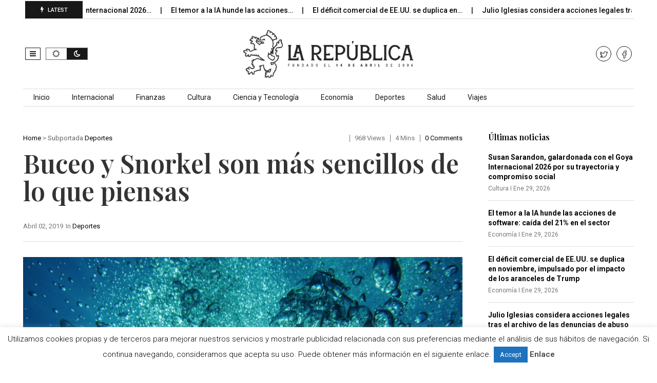

--- FILE ---
content_type: text/html; charset=UTF-8
request_url: https://larepublica.es/2019/04/02/buceo-snorkel-mas-sencillos-lo-piensas/
body_size: 19822
content:
<!DOCTYPE html>
<!--[if IE 7]>
<html class="ie ie7" lang="es">
<![endif]-->
<!--[if IE 8]>
<html class="ie ie8" lang="es">
<![endif]-->
<!--[if !(IE 7) | !(IE 8)  ]><!-->
<html lang="es">
<!--<![endif]-->
<head>
<meta charset="UTF-8">
<meta name="viewport" content="width=device-width, initial-scale=1, shrink-to-fit=no">
<link rel="profile" href="https://gmpg.org/xfn/11">
<link rel="pingback" href="https://larepublica.es/xmlrpc.php" />
<!--[if lt IE 9]>
<script src="<img src="https://larepublica.es/wp-content/themes/javapaper">/js/html5.js" ></script>
<![endif]-->
<meta name='robots' content='index, follow, max-image-preview:large, max-snippet:-1, max-video-preview:-1' />
	<style>img:is([sizes="auto" i], [sizes^="auto," i]) { contain-intrinsic-size: 3000px 1500px }</style>
	
	<!-- This site is optimized with the Yoast SEO plugin v24.1 - https://yoast.com/wordpress/plugins/seo/ -->
	<title>Buceo y Snorkel son más sencillos de lo que piensas</title>
	<link rel="canonical" href="https://larepublica.es/2019/04/02/buceo-snorkel-mas-sencillos-lo-piensas/" />
	<meta property="og:locale" content="es_ES" />
	<meta property="og:type" content="article" />
	<meta property="og:title" content="Buceo y Snorkel son más sencillos de lo que piensas" />
	<meta property="og:description" content="Muchos somos los amantes del mar, el cual nos propicia grandes beneficios como es la relajación. Pues bien, hablar del mar no solo es hablar de los baños veraniegos o las tardes de paseo a sus orillas, en él también se pueden realizar multitud de actividades, las cuales resultan especialmente interesantes sobre todo para los [&hellip;]" />
	<meta property="og:url" content="https://larepublica.es/2019/04/02/buceo-snorkel-mas-sencillos-lo-piensas/" />
	<meta property="og:site_name" content="LaRepublica.es" />
	<meta property="article:publisher" content="https://www.facebook.com/larepublicadiario/" />
	<meta property="article:published_time" content="2019-04-02T09:14:43+00:00" />
	<meta property="article:modified_time" content="2024-12-05T10:03:58+00:00" />
	<meta property="og:image" content="https://larepublica.es/wp-content/uploads/2019/04/buceo-1024x766.png" />
	<meta property="og:image:width" content="1024" />
	<meta property="og:image:height" content="766" />
	<meta property="og:image:type" content="image/png" />
	<meta name="author" content="Aitor Pubill Riera" />
	<meta name="twitter:card" content="summary_large_image" />
	<meta name="twitter:creator" content="@larepublica_es" />
	<meta name="twitter:site" content="@larepublica_es" />
	<meta name="twitter:label1" content="Escrito por" />
	<meta name="twitter:data1" content="Aitor Pubill Riera" />
	<meta name="twitter:label2" content="Tiempo de lectura" />
	<meta name="twitter:data2" content="3 minutos" />
	<script type="application/ld+json" class="yoast-schema-graph">{"@context":"https://schema.org","@graph":[{"@type":"WebPage","@id":"https://larepublica.es/2019/04/02/buceo-snorkel-mas-sencillos-lo-piensas/","url":"https://larepublica.es/2019/04/02/buceo-snorkel-mas-sencillos-lo-piensas/","name":"Buceo y Snorkel son más sencillos de lo que piensas","isPartOf":{"@id":"https://larepublica.es/#website"},"primaryImageOfPage":{"@id":"https://larepublica.es/2019/04/02/buceo-snorkel-mas-sencillos-lo-piensas/#primaryimage"},"image":{"@id":"https://larepublica.es/2019/04/02/buceo-snorkel-mas-sencillos-lo-piensas/#primaryimage"},"thumbnailUrl":"https://larepublica.es/wp-content/uploads/2019/04/buceo.png","datePublished":"2019-04-02T09:14:43+00:00","dateModified":"2024-12-05T10:03:58+00:00","author":{"@id":"https://larepublica.es/#/schema/person/e63d14fae5b8ee5e696d863011cb68f8"},"breadcrumb":{"@id":"https://larepublica.es/2019/04/02/buceo-snorkel-mas-sencillos-lo-piensas/#breadcrumb"},"inLanguage":"es","potentialAction":[{"@type":"ReadAction","target":["https://larepublica.es/2019/04/02/buceo-snorkel-mas-sencillos-lo-piensas/"]}]},{"@type":"ImageObject","inLanguage":"es","@id":"https://larepublica.es/2019/04/02/buceo-snorkel-mas-sencillos-lo-piensas/#primaryimage","url":"https://larepublica.es/wp-content/uploads/2019/04/buceo.png","contentUrl":"https://larepublica.es/wp-content/uploads/2019/04/buceo.png","width":1198,"height":896},{"@type":"BreadcrumbList","@id":"https://larepublica.es/2019/04/02/buceo-snorkel-mas-sencillos-lo-piensas/#breadcrumb","itemListElement":[{"@type":"ListItem","position":1,"name":"Portada","item":"https://larepublica.es/"},{"@type":"ListItem","position":2,"name":"Buceo y Snorkel son más sencillos de lo que piensas"}]},{"@type":"WebSite","@id":"https://larepublica.es/#website","url":"https://larepublica.es/","name":"LaRepublica.es","description":"Diario Obrero y Republicano","potentialAction":[{"@type":"SearchAction","target":{"@type":"EntryPoint","urlTemplate":"https://larepublica.es/?s={search_term_string}"},"query-input":{"@type":"PropertyValueSpecification","valueRequired":true,"valueName":"search_term_string"}}],"inLanguage":"es"},{"@type":"Person","@id":"https://larepublica.es/#/schema/person/e63d14fae5b8ee5e696d863011cb68f8","name":"Aitor Pubill Riera","image":{"@type":"ImageObject","inLanguage":"es","@id":"https://larepublica.es/#/schema/person/image/","url":"https://secure.gravatar.com/avatar/fe317e8e4ed65561b1bd504f192e579e?s=96&d=mm&r=g","contentUrl":"https://secure.gravatar.com/avatar/fe317e8e4ed65561b1bd504f192e579e?s=96&d=mm&r=g","caption":"Aitor Pubill Riera"},"description":"Periodista vasco cuyas historias han abordado todo lo relacionado con el mundo del marketing y las nuevas tecnologías.","url":"https://larepublica.es/profile/aitor-pubill-riera/"}]}</script>
	<!-- / Yoast SEO plugin. -->


<link rel='dns-prefetch' href='//www.googletagmanager.com' />
<link rel='dns-prefetch' href='//fonts.googleapis.com' />
<link rel='preconnect' href='https://fonts.gstatic.com' crossorigin />
<link rel="alternate" type="application/rss+xml" title="LaRepublica.es &raquo; Feed" href="https://larepublica.es/feed/" />
<script >
/* <![CDATA[ */
window._wpemojiSettings = {"baseUrl":"https:\/\/s.w.org\/images\/core\/emoji\/15.0.3\/72x72\/","ext":".png","svgUrl":"https:\/\/s.w.org\/images\/core\/emoji\/15.0.3\/svg\/","svgExt":".svg","source":{"concatemoji":"https:\/\/larepublica.es\/wp-includes\/js\/wp-emoji-release.min.js?ver=6.7.4"}};
/*! This file is auto-generated */
!function(i,n){var o,s,e;function c(e){try{var t={supportTests:e,timestamp:(new Date).valueOf()};sessionStorage.setItem(o,JSON.stringify(t))}catch(e){}}function p(e,t,n){e.clearRect(0,0,e.canvas.width,e.canvas.height),e.fillText(t,0,0);var t=new Uint32Array(e.getImageData(0,0,e.canvas.width,e.canvas.height).data),r=(e.clearRect(0,0,e.canvas.width,e.canvas.height),e.fillText(n,0,0),new Uint32Array(e.getImageData(0,0,e.canvas.width,e.canvas.height).data));return t.every(function(e,t){return e===r[t]})}function u(e,t,n){switch(t){case"flag":return n(e,"\ud83c\udff3\ufe0f\u200d\u26a7\ufe0f","\ud83c\udff3\ufe0f\u200b\u26a7\ufe0f")?!1:!n(e,"\ud83c\uddfa\ud83c\uddf3","\ud83c\uddfa\u200b\ud83c\uddf3")&&!n(e,"\ud83c\udff4\udb40\udc67\udb40\udc62\udb40\udc65\udb40\udc6e\udb40\udc67\udb40\udc7f","\ud83c\udff4\u200b\udb40\udc67\u200b\udb40\udc62\u200b\udb40\udc65\u200b\udb40\udc6e\u200b\udb40\udc67\u200b\udb40\udc7f");case"emoji":return!n(e,"\ud83d\udc26\u200d\u2b1b","\ud83d\udc26\u200b\u2b1b")}return!1}function f(e,t,n){var r="undefined"!=typeof WorkerGlobalScope&&self instanceof WorkerGlobalScope?new OffscreenCanvas(300,150):i.createElement("canvas"),a=r.getContext("2d",{willReadFrequently:!0}),o=(a.textBaseline="top",a.font="600 32px Arial",{});return e.forEach(function(e){o[e]=t(a,e,n)}),o}function t(e){var t=i.createElement("script");t.src=e,t.defer=!0,i.head.appendChild(t)}"undefined"!=typeof Promise&&(o="wpEmojiSettingsSupports",s=["flag","emoji"],n.supports={everything:!0,everythingExceptFlag:!0},e=new Promise(function(e){i.addEventListener("DOMContentLoaded",e,{once:!0})}),new Promise(function(t){var n=function(){try{var e=JSON.parse(sessionStorage.getItem(o));if("object"==typeof e&&"number"==typeof e.timestamp&&(new Date).valueOf()<e.timestamp+604800&&"object"==typeof e.supportTests)return e.supportTests}catch(e){}return null}();if(!n){if("undefined"!=typeof Worker&&"undefined"!=typeof OffscreenCanvas&&"undefined"!=typeof URL&&URL.createObjectURL&&"undefined"!=typeof Blob)try{var e="postMessage("+f.toString()+"("+[JSON.stringify(s),u.toString(),p.toString()].join(",")+"));",r=new Blob([e],{type:"text/javascript"}),a=new Worker(URL.createObjectURL(r),{name:"wpTestEmojiSupports"});return void(a.onmessage=function(e){c(n=e.data),a.terminate(),t(n)})}catch(e){}c(n=f(s,u,p))}t(n)}).then(function(e){for(var t in e)n.supports[t]=e[t],n.supports.everything=n.supports.everything&&n.supports[t],"flag"!==t&&(n.supports.everythingExceptFlag=n.supports.everythingExceptFlag&&n.supports[t]);n.supports.everythingExceptFlag=n.supports.everythingExceptFlag&&!n.supports.flag,n.DOMReady=!1,n.readyCallback=function(){n.DOMReady=!0}}).then(function(){return e}).then(function(){var e;n.supports.everything||(n.readyCallback(),(e=n.source||{}).concatemoji?t(e.concatemoji):e.wpemoji&&e.twemoji&&(t(e.twemoji),t(e.wpemoji)))}))}((window,document),window._wpemojiSettings);
/* ]]> */
</script>
<style id='wp-emoji-styles-inline-css' type='text/css'>

	img.wp-smiley, img.emoji {
		display: inline !important;
		border: none !important;
		box-shadow: none !important;
		height: 1em !important;
		width: 1em !important;
		margin: 0 0.07em !important;
		vertical-align: -0.1em !important;
		background: none !important;
		padding: 0 !important;
	}
</style>
<link rel='stylesheet' id='wp-block-library-css' href='https://larepublica.es/wp-includes/css/dist/block-library/style.min.css?ver=6.7.4' type='text/css' media='all' />
<style id='wp-block-library-theme-inline-css' type='text/css'>
.wp-block-audio :where(figcaption){color:#555;font-size:13px;text-align:center}.is-dark-theme .wp-block-audio :where(figcaption){color:#ffffffa6}.wp-block-audio{margin:0 0 1em}.wp-block-code{border:1px solid #ccc;border-radius:4px;font-family:Menlo,Consolas,monaco,monospace;padding:.8em 1em}.wp-block-embed :where(figcaption){color:#555;font-size:13px;text-align:center}.is-dark-theme .wp-block-embed :where(figcaption){color:#ffffffa6}.wp-block-embed{margin:0 0 1em}.blocks-gallery-caption{color:#555;font-size:13px;text-align:center}.is-dark-theme .blocks-gallery-caption{color:#ffffffa6}:root :where(.wp-block-image figcaption){color:#555;font-size:13px;text-align:center}.is-dark-theme :root :where(.wp-block-image figcaption){color:#ffffffa6}.wp-block-image{margin:0 0 1em}.wp-block-pullquote{border-bottom:4px solid;border-top:4px solid;color:currentColor;margin-bottom:1.75em}.wp-block-pullquote cite,.wp-block-pullquote footer,.wp-block-pullquote__citation{color:currentColor;font-size:.8125em;font-style:normal;text-transform:uppercase}.wp-block-quote{border-left:.25em solid;margin:0 0 1.75em;padding-left:1em}.wp-block-quote cite,.wp-block-quote footer{color:currentColor;font-size:.8125em;font-style:normal;position:relative}.wp-block-quote:where(.has-text-align-right){border-left:none;border-right:.25em solid;padding-left:0;padding-right:1em}.wp-block-quote:where(.has-text-align-center){border:none;padding-left:0}.wp-block-quote.is-large,.wp-block-quote.is-style-large,.wp-block-quote:where(.is-style-plain){border:none}.wp-block-search .wp-block-search__label{font-weight:700}.wp-block-search__button{border:1px solid #ccc;padding:.375em .625em}:where(.wp-block-group.has-background){padding:1.25em 2.375em}.wp-block-separator.has-css-opacity{opacity:.4}.wp-block-separator{border:none;border-bottom:2px solid;margin-left:auto;margin-right:auto}.wp-block-separator.has-alpha-channel-opacity{opacity:1}.wp-block-separator:not(.is-style-wide):not(.is-style-dots){width:100px}.wp-block-separator.has-background:not(.is-style-dots){border-bottom:none;height:1px}.wp-block-separator.has-background:not(.is-style-wide):not(.is-style-dots){height:2px}.wp-block-table{margin:0 0 1em}.wp-block-table td,.wp-block-table th{word-break:normal}.wp-block-table :where(figcaption){color:#555;font-size:13px;text-align:center}.is-dark-theme .wp-block-table :where(figcaption){color:#ffffffa6}.wp-block-video :where(figcaption){color:#555;font-size:13px;text-align:center}.is-dark-theme .wp-block-video :where(figcaption){color:#ffffffa6}.wp-block-video{margin:0 0 1em}:root :where(.wp-block-template-part.has-background){margin-bottom:0;margin-top:0;padding:1.25em 2.375em}
</style>
<style id='classic-theme-styles-inline-css' type='text/css'>
/*! This file is auto-generated */
.wp-block-button__link{color:#fff;background-color:#32373c;border-radius:9999px;box-shadow:none;text-decoration:none;padding:calc(.667em + 2px) calc(1.333em + 2px);font-size:1.125em}.wp-block-file__button{background:#32373c;color:#fff;text-decoration:none}
</style>
<style id='global-styles-inline-css' type='text/css'>
:root{--wp--preset--aspect-ratio--square: 1;--wp--preset--aspect-ratio--4-3: 4/3;--wp--preset--aspect-ratio--3-4: 3/4;--wp--preset--aspect-ratio--3-2: 3/2;--wp--preset--aspect-ratio--2-3: 2/3;--wp--preset--aspect-ratio--16-9: 16/9;--wp--preset--aspect-ratio--9-16: 9/16;--wp--preset--color--black: #000000;--wp--preset--color--cyan-bluish-gray: #abb8c3;--wp--preset--color--white: #ffffff;--wp--preset--color--pale-pink: #f78da7;--wp--preset--color--vivid-red: #cf2e2e;--wp--preset--color--luminous-vivid-orange: #ff6900;--wp--preset--color--luminous-vivid-amber: #fcb900;--wp--preset--color--light-green-cyan: #7bdcb5;--wp--preset--color--vivid-green-cyan: #00d084;--wp--preset--color--pale-cyan-blue: #8ed1fc;--wp--preset--color--vivid-cyan-blue: #0693e3;--wp--preset--color--vivid-purple: #9b51e0;--wp--preset--gradient--vivid-cyan-blue-to-vivid-purple: linear-gradient(135deg,rgba(6,147,227,1) 0%,rgb(155,81,224) 100%);--wp--preset--gradient--light-green-cyan-to-vivid-green-cyan: linear-gradient(135deg,rgb(122,220,180) 0%,rgb(0,208,130) 100%);--wp--preset--gradient--luminous-vivid-amber-to-luminous-vivid-orange: linear-gradient(135deg,rgba(252,185,0,1) 0%,rgba(255,105,0,1) 100%);--wp--preset--gradient--luminous-vivid-orange-to-vivid-red: linear-gradient(135deg,rgba(255,105,0,1) 0%,rgb(207,46,46) 100%);--wp--preset--gradient--very-light-gray-to-cyan-bluish-gray: linear-gradient(135deg,rgb(238,238,238) 0%,rgb(169,184,195) 100%);--wp--preset--gradient--cool-to-warm-spectrum: linear-gradient(135deg,rgb(74,234,220) 0%,rgb(151,120,209) 20%,rgb(207,42,186) 40%,rgb(238,44,130) 60%,rgb(251,105,98) 80%,rgb(254,248,76) 100%);--wp--preset--gradient--blush-light-purple: linear-gradient(135deg,rgb(255,206,236) 0%,rgb(152,150,240) 100%);--wp--preset--gradient--blush-bordeaux: linear-gradient(135deg,rgb(254,205,165) 0%,rgb(254,45,45) 50%,rgb(107,0,62) 100%);--wp--preset--gradient--luminous-dusk: linear-gradient(135deg,rgb(255,203,112) 0%,rgb(199,81,192) 50%,rgb(65,88,208) 100%);--wp--preset--gradient--pale-ocean: linear-gradient(135deg,rgb(255,245,203) 0%,rgb(182,227,212) 50%,rgb(51,167,181) 100%);--wp--preset--gradient--electric-grass: linear-gradient(135deg,rgb(202,248,128) 0%,rgb(113,206,126) 100%);--wp--preset--gradient--midnight: linear-gradient(135deg,rgb(2,3,129) 0%,rgb(40,116,252) 100%);--wp--preset--font-size--small: 13px;--wp--preset--font-size--medium: 20px;--wp--preset--font-size--large: 36px;--wp--preset--font-size--x-large: 42px;--wp--preset--spacing--20: 0.44rem;--wp--preset--spacing--30: 0.67rem;--wp--preset--spacing--40: 1rem;--wp--preset--spacing--50: 1.5rem;--wp--preset--spacing--60: 2.25rem;--wp--preset--spacing--70: 3.38rem;--wp--preset--spacing--80: 5.06rem;--wp--preset--shadow--natural: 6px 6px 9px rgba(0, 0, 0, 0.2);--wp--preset--shadow--deep: 12px 12px 50px rgba(0, 0, 0, 0.4);--wp--preset--shadow--sharp: 6px 6px 0px rgba(0, 0, 0, 0.2);--wp--preset--shadow--outlined: 6px 6px 0px -3px rgba(255, 255, 255, 1), 6px 6px rgba(0, 0, 0, 1);--wp--preset--shadow--crisp: 6px 6px 0px rgba(0, 0, 0, 1);}:where(.is-layout-flex){gap: 0.5em;}:where(.is-layout-grid){gap: 0.5em;}body .is-layout-flex{display: flex;}.is-layout-flex{flex-wrap: wrap;align-items: center;}.is-layout-flex > :is(*, div){margin: 0;}body .is-layout-grid{display: grid;}.is-layout-grid > :is(*, div){margin: 0;}:where(.wp-block-columns.is-layout-flex){gap: 2em;}:where(.wp-block-columns.is-layout-grid){gap: 2em;}:where(.wp-block-post-template.is-layout-flex){gap: 1.25em;}:where(.wp-block-post-template.is-layout-grid){gap: 1.25em;}.has-black-color{color: var(--wp--preset--color--black) !important;}.has-cyan-bluish-gray-color{color: var(--wp--preset--color--cyan-bluish-gray) !important;}.has-white-color{color: var(--wp--preset--color--white) !important;}.has-pale-pink-color{color: var(--wp--preset--color--pale-pink) !important;}.has-vivid-red-color{color: var(--wp--preset--color--vivid-red) !important;}.has-luminous-vivid-orange-color{color: var(--wp--preset--color--luminous-vivid-orange) !important;}.has-luminous-vivid-amber-color{color: var(--wp--preset--color--luminous-vivid-amber) !important;}.has-light-green-cyan-color{color: var(--wp--preset--color--light-green-cyan) !important;}.has-vivid-green-cyan-color{color: var(--wp--preset--color--vivid-green-cyan) !important;}.has-pale-cyan-blue-color{color: var(--wp--preset--color--pale-cyan-blue) !important;}.has-vivid-cyan-blue-color{color: var(--wp--preset--color--vivid-cyan-blue) !important;}.has-vivid-purple-color{color: var(--wp--preset--color--vivid-purple) !important;}.has-black-background-color{background-color: var(--wp--preset--color--black) !important;}.has-cyan-bluish-gray-background-color{background-color: var(--wp--preset--color--cyan-bluish-gray) !important;}.has-white-background-color{background-color: var(--wp--preset--color--white) !important;}.has-pale-pink-background-color{background-color: var(--wp--preset--color--pale-pink) !important;}.has-vivid-red-background-color{background-color: var(--wp--preset--color--vivid-red) !important;}.has-luminous-vivid-orange-background-color{background-color: var(--wp--preset--color--luminous-vivid-orange) !important;}.has-luminous-vivid-amber-background-color{background-color: var(--wp--preset--color--luminous-vivid-amber) !important;}.has-light-green-cyan-background-color{background-color: var(--wp--preset--color--light-green-cyan) !important;}.has-vivid-green-cyan-background-color{background-color: var(--wp--preset--color--vivid-green-cyan) !important;}.has-pale-cyan-blue-background-color{background-color: var(--wp--preset--color--pale-cyan-blue) !important;}.has-vivid-cyan-blue-background-color{background-color: var(--wp--preset--color--vivid-cyan-blue) !important;}.has-vivid-purple-background-color{background-color: var(--wp--preset--color--vivid-purple) !important;}.has-black-border-color{border-color: var(--wp--preset--color--black) !important;}.has-cyan-bluish-gray-border-color{border-color: var(--wp--preset--color--cyan-bluish-gray) !important;}.has-white-border-color{border-color: var(--wp--preset--color--white) !important;}.has-pale-pink-border-color{border-color: var(--wp--preset--color--pale-pink) !important;}.has-vivid-red-border-color{border-color: var(--wp--preset--color--vivid-red) !important;}.has-luminous-vivid-orange-border-color{border-color: var(--wp--preset--color--luminous-vivid-orange) !important;}.has-luminous-vivid-amber-border-color{border-color: var(--wp--preset--color--luminous-vivid-amber) !important;}.has-light-green-cyan-border-color{border-color: var(--wp--preset--color--light-green-cyan) !important;}.has-vivid-green-cyan-border-color{border-color: var(--wp--preset--color--vivid-green-cyan) !important;}.has-pale-cyan-blue-border-color{border-color: var(--wp--preset--color--pale-cyan-blue) !important;}.has-vivid-cyan-blue-border-color{border-color: var(--wp--preset--color--vivid-cyan-blue) !important;}.has-vivid-purple-border-color{border-color: var(--wp--preset--color--vivid-purple) !important;}.has-vivid-cyan-blue-to-vivid-purple-gradient-background{background: var(--wp--preset--gradient--vivid-cyan-blue-to-vivid-purple) !important;}.has-light-green-cyan-to-vivid-green-cyan-gradient-background{background: var(--wp--preset--gradient--light-green-cyan-to-vivid-green-cyan) !important;}.has-luminous-vivid-amber-to-luminous-vivid-orange-gradient-background{background: var(--wp--preset--gradient--luminous-vivid-amber-to-luminous-vivid-orange) !important;}.has-luminous-vivid-orange-to-vivid-red-gradient-background{background: var(--wp--preset--gradient--luminous-vivid-orange-to-vivid-red) !important;}.has-very-light-gray-to-cyan-bluish-gray-gradient-background{background: var(--wp--preset--gradient--very-light-gray-to-cyan-bluish-gray) !important;}.has-cool-to-warm-spectrum-gradient-background{background: var(--wp--preset--gradient--cool-to-warm-spectrum) !important;}.has-blush-light-purple-gradient-background{background: var(--wp--preset--gradient--blush-light-purple) !important;}.has-blush-bordeaux-gradient-background{background: var(--wp--preset--gradient--blush-bordeaux) !important;}.has-luminous-dusk-gradient-background{background: var(--wp--preset--gradient--luminous-dusk) !important;}.has-pale-ocean-gradient-background{background: var(--wp--preset--gradient--pale-ocean) !important;}.has-electric-grass-gradient-background{background: var(--wp--preset--gradient--electric-grass) !important;}.has-midnight-gradient-background{background: var(--wp--preset--gradient--midnight) !important;}.has-small-font-size{font-size: var(--wp--preset--font-size--small) !important;}.has-medium-font-size{font-size: var(--wp--preset--font-size--medium) !important;}.has-large-font-size{font-size: var(--wp--preset--font-size--large) !important;}.has-x-large-font-size{font-size: var(--wp--preset--font-size--x-large) !important;}
:where(.wp-block-post-template.is-layout-flex){gap: 1.25em;}:where(.wp-block-post-template.is-layout-grid){gap: 1.25em;}
:where(.wp-block-columns.is-layout-flex){gap: 2em;}:where(.wp-block-columns.is-layout-grid){gap: 2em;}
:root :where(.wp-block-pullquote){font-size: 1.5em;line-height: 1.6;}
</style>
<link rel='stylesheet' id='cookie-law-info-css' href='https://larepublica.es/wp-content/plugins/cookie-law-info/legacy/public/css/cookie-law-info-public.css?ver=3.2.8' type='text/css' media='all' />
<link rel='stylesheet' id='cookie-law-info-gdpr-css' href='https://larepublica.es/wp-content/plugins/cookie-law-info/legacy/public/css/cookie-law-info-gdpr.css?ver=3.2.8' type='text/css' media='all' />
<link rel='stylesheet' id='dashicons-css' href='https://larepublica.es/wp-includes/css/dashicons.min.css?ver=6.7.4' type='text/css' media='all' />
<link rel='stylesheet' id='post-views-counter-frontend-css' href='https://larepublica.es/wp-content/plugins/post-views-counter/css/frontend.min.css?ver=1.4.8' type='text/css' media='all' />
<link rel='stylesheet' id='weather-atlas-public-css' href='https://larepublica.es/wp-content/plugins/weather-atlas/public/css/weather-atlas-public.min.css?ver=3.0.2' type='text/css' media='all' />
<link rel='stylesheet' id='weather-icons-css' href='https://larepublica.es/wp-content/plugins/weather-atlas/public/font/weather-icons/weather-icons.min.css?ver=3.0.2' type='text/css' media='all' />
<link rel='stylesheet' id='wpb-google-fonts-css' href='//fonts.googleapis.com/css?family=Open+Sans&#038;ver=6.7.4' type='text/css' media='all' />
<link rel='stylesheet' id='wp-automatic-css' href='https://larepublica.es/wp-content/plugins/wp-automatic-plugin-for-wordpress/css/admin-dashboard.css?ver=1.0.0' type='text/css' media='all' />
<link rel='stylesheet' id='wp-automatic-gallery-css' href='https://larepublica.es/wp-content/plugins/wp-automatic-plugin-for-wordpress/css/wp-automatic.css?ver=1.0.0' type='text/css' media='all' />
<link rel='stylesheet' id='font-awesome-css' href='https://larepublica.es/wp-content/plugins/elementor/assets/lib/font-awesome/css/font-awesome.min.css?ver=4.7.0' type='text/css' media='all' />
<link rel='stylesheet' id='javapaper-custom-style-css' href='https://larepublica.es/wp-content/themes/javapaper/css/bootstrap.min.css?ver=6.7.4' type='text/css' media='all' />
<link rel='stylesheet' id='javapaper-style-css' href='https://larepublica.es/wp-content/themes/javapaper/style.css?ver=1.7.8' type='text/css' media='all' />
<link rel='stylesheet' id='additional-style-css' href='https://larepublica.es/wp-content/themes/javapaper/additional.css?ver=6.7.4' type='text/css' media='all' />
<link rel='stylesheet' id='javapaper_studio-fonts-css' href='//fonts.googleapis.com/css?family=Playfair+Display%7CRoboto%3A400%2C500%2C600%2C700%2C700italic%2C700%26subset%3Dlatin%2Clatin-ext&#038;ver=1.0.0' type='text/css' media='all' />
<link rel='stylesheet' id='mm_icomoon-css' href='https://larepublica.es/wp-content/plugins/mega_main_menu/framework/src/css/icomoon.css?ver=2.2.1' type='text/css' media='all' />
<link rel='stylesheet' id='mmm_mega_main_menu-css' href='https://larepublica.es/wp-content/plugins/mega_main_menu/src/css/cache.skin.css?ver=6.7.4' type='text/css' media='all' />
<link rel="preload" as="style" href="https://fonts.googleapis.com/css?family=Playfair%20Display:600,400,500&#038;display=swap&#038;ver=1733744325" /><link rel="stylesheet" href="https://fonts.googleapis.com/css?family=Playfair%20Display:600,400,500&#038;display=swap&#038;ver=1733744325" media="print" onload="this.media='all'"><noscript><link rel="stylesheet" href="https://fonts.googleapis.com/css?family=Playfair%20Display:600,400,500&#038;display=swap&#038;ver=1733744325" /></noscript><link rel='stylesheet' id='style-css' href='https://larepublica.es/wp-content/plugins/javapaper-widget/style.css' type='text/css' media='all' />
<script  src="https://larepublica.es/wp-includes/js/jquery/jquery.min.js?ver=3.7.1" id="jquery-core-js"></script>
<script  src="https://larepublica.es/wp-includes/js/jquery/jquery-migrate.min.js?ver=3.4.1" id="jquery-migrate-js"></script>
<script  id="cookie-law-info-js-extra">
/* <![CDATA[ */
var Cli_Data = {"nn_cookie_ids":[],"cookielist":[],"non_necessary_cookies":[],"ccpaEnabled":"","ccpaRegionBased":"","ccpaBarEnabled":"","strictlyEnabled":["necessary","obligatoire"],"ccpaType":"gdpr","js_blocking":"","custom_integration":"","triggerDomRefresh":"","secure_cookies":""};
var cli_cookiebar_settings = {"animate_speed_hide":"500","animate_speed_show":"500","background":"#fff","border":"#444","border_on":"","button_1_button_colour":"#1e73be","button_1_button_hover":"#185c98","button_1_link_colour":"#fff","button_1_as_button":"1","button_1_new_win":"","button_2_button_colour":"#333","button_2_button_hover":"#292929","button_2_link_colour":"#444","button_2_as_button":"","button_2_hidebar":"","button_3_button_colour":"#000","button_3_button_hover":"#000000","button_3_link_colour":"#fff","button_3_as_button":"1","button_3_new_win":"","button_4_button_colour":"#000","button_4_button_hover":"#000000","button_4_link_colour":"#62a329","button_4_as_button":"","button_7_button_colour":"#61a229","button_7_button_hover":"#4e8221","button_7_link_colour":"#fff","button_7_as_button":"1","button_7_new_win":"","font_family":"inherit","header_fix":"","notify_animate_hide":"","notify_animate_show":"","notify_div_id":"#cookie-law-info-bar","notify_position_horizontal":"left","notify_position_vertical":"bottom","scroll_close":"1","scroll_close_reload":"","accept_close_reload":"","reject_close_reload":"","showagain_tab":"","showagain_background":"#fff","showagain_border":"#000","showagain_div_id":"#cookie-law-info-again","showagain_x_position":"100px","text":"#000","show_once_yn":"1","show_once":"10000","logging_on":"","as_popup":"","popup_overlay":"1","bar_heading_text":"","cookie_bar_as":"banner","popup_showagain_position":"bottom-right","widget_position":"left"};
var log_object = {"ajax_url":"https:\/\/larepublica.es\/wp-admin\/admin-ajax.php"};
/* ]]> */
</script>
<script  src="https://larepublica.es/wp-content/plugins/cookie-law-info/legacy/public/js/cookie-law-info-public.js?ver=3.2.8" id="cookie-law-info-js"></script>
<script  src="https://larepublica.es/wp-content/plugins/wp-automatic-plugin-for-wordpress/js/custom-front.js?ver=1.0" id="wp-automatic-js"></script>

<!-- Fragmento de código de la etiqueta de Google (gtag.js) añadida por Site Kit -->
<!-- Fragmento de código de Google Analytics añadido por Site Kit -->
<script  src="https://www.googletagmanager.com/gtag/js?id=GT-WP5DVK2Q" id="google_gtagjs-js" async></script>
<script  id="google_gtagjs-js-after">
/* <![CDATA[ */
window.dataLayer = window.dataLayer || [];function gtag(){dataLayer.push(arguments);}
gtag("set","linker",{"domains":["larepublica.es"]});
gtag("js", new Date());
gtag("set", "developer_id.dZTNiMT", true);
gtag("config", "GT-WP5DVK2Q", {"googlesitekit_post_type":"post"});
 window._googlesitekit = window._googlesitekit || {}; window._googlesitekit.throttledEvents = []; window._googlesitekit.gtagEvent = (name, data) => { var key = JSON.stringify( { name, data } ); if ( !! window._googlesitekit.throttledEvents[ key ] ) { return; } window._googlesitekit.throttledEvents[ key ] = true; setTimeout( () => { delete window._googlesitekit.throttledEvents[ key ]; }, 5 ); gtag( "event", name, { ...data, event_source: "site-kit" } ); }; 
/* ]]> */
</script>
<link rel="https://api.w.org/" href="https://larepublica.es/wp-json/" /><link rel="alternate" title="JSON" type="application/json" href="https://larepublica.es/wp-json/wp/v2/posts/16321" /><link rel="EditURI" type="application/rsd+xml" title="RSD" href="https://larepublica.es/xmlrpc.php?rsd" />
<meta name="generator" content="WordPress 6.7.4" />
<link rel='shortlink' href='https://larepublica.es/?p=16321' />
<link rel="alternate" title="oEmbed (JSON)" type="application/json+oembed" href="https://larepublica.es/wp-json/oembed/1.0/embed?url=https%3A%2F%2Flarepublica.es%2F2019%2F04%2F02%2Fbuceo-snorkel-mas-sencillos-lo-piensas%2F" />
<link rel="alternate" title="oEmbed (XML)" type="text/xml+oembed" href="https://larepublica.es/wp-json/oembed/1.0/embed?url=https%3A%2F%2Flarepublica.es%2F2019%2F04%2F02%2Fbuceo-snorkel-mas-sencillos-lo-piensas%2F&#038;format=xml" />
<meta name="generator" content="Redux 4.5.4" /><meta name="generator" content="Site Kit by Google 1.171.0" /><script async src="https://pagead2.googlesyndication.com/pagead/js/adsbygoogle.js?client=ca-pub-2764746195734743"
     crossorigin="anonymous"></script>
<meta name="generator" content="Elementor 3.25.11; features: additional_custom_breakpoints, e_optimized_control_loading; settings: css_print_method-external, google_font-enabled, font_display-auto">
			<style>
				.e-con.e-parent:nth-of-type(n+4):not(.e-lazyloaded):not(.e-no-lazyload),
				.e-con.e-parent:nth-of-type(n+4):not(.e-lazyloaded):not(.e-no-lazyload) * {
					background-image: none !important;
				}
				@media screen and (max-height: 1024px) {
					.e-con.e-parent:nth-of-type(n+3):not(.e-lazyloaded):not(.e-no-lazyload),
					.e-con.e-parent:nth-of-type(n+3):not(.e-lazyloaded):not(.e-no-lazyload) * {
						background-image: none !important;
					}
				}
				@media screen and (max-height: 640px) {
					.e-con.e-parent:nth-of-type(n+2):not(.e-lazyloaded):not(.e-no-lazyload),
					.e-con.e-parent:nth-of-type(n+2):not(.e-lazyloaded):not(.e-no-lazyload) * {
						background-image: none !important;
					}
				}
			</style>
			<link rel="icon" href="https://larepublica.es/wp-content/uploads/2023/03/cropped-FaviconLArepu-1-32x32.png" sizes="32x32" />
<link rel="icon" href="https://larepublica.es/wp-content/uploads/2023/03/cropped-FaviconLArepu-1-192x192.png" sizes="192x192" />
<link rel="apple-touch-icon" href="https://larepublica.es/wp-content/uploads/2023/03/cropped-FaviconLArepu-1-180x180.png" />
<meta name="msapplication-TileImage" content="https://larepublica.es/wp-content/uploads/2023/03/cropped-FaviconLArepu-1-270x270.png" />
<style id="redux_demo-dynamic-css" title="dynamic-css" class="redux-options-output">.javapaperlogo h1, h1.javapaperlogo{line-height:56px;font-size:48px;}.footer-wrapinside, .footer7-subtitle2{background-color:#2b2b2b;}.footer-wrapinside, .footer7-subwrapper{border-top:1px solid #2b2b2b;border-bottom:1px solid #2b2b2b;}.footer-topinside .widget-title,.footer-topinside aside.widget, .footer h3.widgettitle,.footer-payment2,.footer7-subtitle2,.footer7-subtitle2 h2,
.dark .footer-topinside .widget-title, .dark .footer-topinside aside.widget,.dark .footer h3.widgettitle, .dark .footer-payment2, .dark .footer7-subtitle2, .dark .footer7-subtitle2 h2				
				{color:#cccccc;}.footer-topinside aside.widget a, .footer-widgetinside a:link, .footer-widgetinside a:visited	{color:#ffffff;}.footer-topinside aside.widget a:hover,.footer-widgetinside a:hover{color:#cccccc;}.footer-bottom-wrapper{background-color:#2b2b2b;}.footer-bottom-wrapper, .site-wordpress{color:#ffffff;}.footer-bottom-wrapper .javapaper-nav li a{color:#ffffff;}.footer-bottom-wrapper a:hover{color:#cccccc;}.entry-header .entry-title, .entry-content h1, h1{font-family:"Playfair Display";line-height:54px;font-weight:600;font-style:normal;font-size:50px;}.entry-content h2, h2{font-family:"Playfair Display";line-height:30px;font-weight:400;font-style:normal;font-size:24px;}.entry-content h3, h3{font-family:"Playfair Display";line-height:26px;font-weight:400;font-style:normal;font-size:22px;}.entry-content h4, h4{font-family:"Playfair Display";line-height:24px;font-weight:400;font-style:normal;font-size:20px;}.entry-content h5, h5, h5 a{font-family:"Playfair Display";line-height:24px;font-weight:500;font-style:normal;font-size:16px;}.entry-content h6, h6{font-family:"Playfair Display";line-height:22px;font-weight:500;font-style:normal;font-size:16px;}.widget-title{font-family:"Playfair Display";line-height:20px;font-weight:600;font-style:normal;font-size:16px;}</style></head>
<body data-rsssl=1>
<div class="wrapper-header">
  <header id="masthead" class="site-header" role="banner">
    <div class="header-top show">
      <div class="header-topinside">
        <div class="row align-items-center">
          <div class="col-md-12">
            <div class="simple-marquee-container">
              <div class="marquee-wrapper">
                <div class="marquee-sibling">
                   LATEST                 </div>
              </div>
              <div class="marquee">
                <ul class="marquee-content-items">
                        <!-- START LOOP -->

            <li> <a class="entry-title" href="https://larepublica.es/2026/01/29/susan-sarandon-galardonada-con-el-goya-internacional-2026-por-su-trayectoria-y-compromiso-social/"> Susan Sarandon, galardonada con el Goya Internacional 2026&hellip; </a> </li>
            <li> <a class="entry-title" href="https://larepublica.es/2026/01/29/el-temor-a-la-ia-hunde-las-acciones-de-software-caida-del-21-en-el-sector/"> El temor a la IA hunde las acciones&hellip; </a> </li>
            <li> <a class="entry-title" href="https://larepublica.es/2026/01/29/el-deficit-comercial-de-ee-uu-se-duplica-en-noviembre-impulsado-por-el-impacto-de-los-aranceles-de-trump/"> El déficit comercial de EE.UU. se duplica en&hellip; </a> </li>
            <li> <a class="entry-title" href="https://larepublica.es/2026/01/29/julio-iglesias-considera-acciones-legales-tras-el-archivo-de-las-denuncias-de-abuso-sexual/"> Julio Iglesias considera acciones legales tras el archivo&hellip; </a> </li>
            <li> <a class="entry-title" href="https://larepublica.es/2026/01/29/comcast-presenta-resultados-mixtos-en-el-cuarto-trimestre-con-perdidas-en-banda-ancha-y-crecimiento-en-moviles/"> Comcast presenta resultados mixtos en el cuarto trimestre,&hellip; </a> </li>
                            </ul>
              </div>
            </div>
          </div>
        </div>
      </div>
    </div>
    <div class="header-middle">
      <div class="header-middleinside">
        <div class="header6-top">
          <div class="row align-items-center">
            <div class="col-md-3">
              <!-- open Sidebar1 menu -->
              <a class="btn btn-customized open-menu" href="#" role="button"> </a>
              <div class="switch">
                <input class="switch__input" type="checkbox" id="themeSwitch"/>
                <label aria-hidden="true" class="switch__label" for="themeSwitch"> </label>
                <div aria-hidden="true" class="switch__marker"></div>
              </div>
            </div>
            <div class="col-md-6 mainheader">
              <div class="javapaperlogo">
                                <a href="https://larepublica.es/"> <img alt="LaRepublica.es" src="https://larepublica.es/wp-content/uploads/2023/03/cabecera.png"></a>
                              </div>
            </div>
            <div class="col-md-3">
                                          <div class="sosmed"> <a href="https://www.larepublica.es"> <img src="https://larepublica.es/wp-content/uploads/2022/03/facebook.png" data-toggle="tooltip" data-placement="bottom" title="Facebook" class="tip-bottom" alt="socmed"> </a> </div>
                                          <div class="sosmed"> <a href="https://www.larepublica.es"> <img src="https://larepublica.es/wp-content/uploads/2022/03/twitte.png" data-toggle="tooltip" data-placement="bottom" title="Twitter" class="tip-bottom" alt="socmed"> </a> </div>
                                                                                                </div>
          </div>
        </div>
      </div>
    </div>
    <div class="header-bottom">
      <div class="mainnav-navwrapperboxed">
        <div class="nav-mainwrapper">
          <div class="mainnav-inside">
            <div class="nav-main">
              <nav id="site-navigation" class="javapaper-nav" role="navigation"> <a class="assistive-text" href="#main" title="Skip to content">
                Skip to content                </a>
                <ul id="menu-top" class="nav-menu"><li id="menu-item-85159" class="menu-item menu-item-type-post_type menu-item-object-page menu-item-home menu-item-85159"><a href="https://larepublica.es/">Inicio</a></li>
<li id="menu-item-85101" class="menu-item menu-item-type-post_type menu-item-object-page menu-item-85101"><a href="https://larepublica.es/internacional/">Internacional</a></li>
<li id="menu-item-85158" class="menu-item menu-item-type-post_type menu-item-object-page menu-item-85158"><a href="https://larepublica.es/finanzas/">Finanzas</a></li>
<li id="menu-item-85198" class="menu-item menu-item-type-post_type menu-item-object-page menu-item-85198"><a href="https://larepublica.es/cultura/">Cultura</a></li>
<li id="menu-item-108878" class="menu-item menu-item-type-taxonomy menu-item-object-category menu-item-108878"><a href="https://larepublica.es/subportada/tecnologia/">Ciencia y Tecnología</a></li>
<li id="menu-item-108879" class="menu-item menu-item-type-taxonomy menu-item-object-category menu-item-108879"><a href="https://larepublica.es/subportada/economia/">Economía</a></li>
<li id="menu-item-108880" class="menu-item menu-item-type-taxonomy menu-item-object-category current-post-ancestor current-menu-parent current-post-parent menu-item-108880"><a href="https://larepublica.es/subportada/deportes/">Deportes</a></li>
<li id="menu-item-108881" class="menu-item menu-item-type-taxonomy menu-item-object-category menu-item-108881"><a href="https://larepublica.es/subportada/salud/">Salud</a></li>
<li id="menu-item-108882" class="menu-item menu-item-type-taxonomy menu-item-object-category menu-item-108882"><a href="https://larepublica.es/subportada/viajes/">Viajes</a></li>
</ul>              </nav>
              <!-- #site-navigation -->
            </div>
          </div>
        </div>
      </div>
    </div>
  </header>
  <!-- Sidebar1 -->
  <div class="Sidebar1">
    <!-- close Sidebar1 menu -->
    <div class="dismiss"> </div>
    <div class="logo">
      <div class="javapaperlogo">
                <a href="https://larepublica.es/"> <img alt="LaRepublica.es" src="			  https://larepublica.es/wp-content/uploads/2023/03/cabecera.png			  "> </a>
              </div>
    </div>
    <div class="sidebar1-insidewrapper">
            <div class="widget-area" role="complementary">
        <aside id="block-5" class="widget widget_block widget_search"><form role="search" method="get" action="https://larepublica.es/" class="wp-block-search__button-outside wp-block-search__text-button wp-block-search"    ><label class="wp-block-search__label" for="wp-block-search__input-1" >Buscar</label><div class="wp-block-search__inside-wrapper " ><input class="wp-block-search__input" id="wp-block-search__input-1" placeholder="" value="" type="search" name="s" required /><button aria-label="Buscar" class="wp-block-search__button wp-element-button" type="submit" >Buscar</button></div></form></aside><aside id="block-4" class="widget widget_block widget_calendar"><div class="wp-block-calendar"><table id="wp-calendar" class="wp-calendar-table">
	<caption>abril 2019</caption>
	<thead>
	<tr>
		<th scope="col" title="lunes">L</th>
		<th scope="col" title="martes">M</th>
		<th scope="col" title="miércoles">X</th>
		<th scope="col" title="jueves">J</th>
		<th scope="col" title="viernes">V</th>
		<th scope="col" title="sábado">S</th>
		<th scope="col" title="domingo">D</th>
	</tr>
	</thead>
	<tbody>
	<tr><td><a href="https://larepublica.es/2019/04/01/" aria-label="Entradas publicadas el 1 de April de 2019">1</a></td><td><a href="https://larepublica.es/2019/04/02/" aria-label="Entradas publicadas el 2 de April de 2019">2</a></td><td><a href="https://larepublica.es/2019/04/03/" aria-label="Entradas publicadas el 3 de April de 2019">3</a></td><td><a href="https://larepublica.es/2019/04/04/" aria-label="Entradas publicadas el 4 de April de 2019">4</a></td><td><a href="https://larepublica.es/2019/04/05/" aria-label="Entradas publicadas el 5 de April de 2019">5</a></td><td>6</td><td>7</td>
	</tr>
	<tr>
		<td><a href="https://larepublica.es/2019/04/08/" aria-label="Entradas publicadas el 8 de April de 2019">8</a></td><td><a href="https://larepublica.es/2019/04/09/" aria-label="Entradas publicadas el 9 de April de 2019">9</a></td><td><a href="https://larepublica.es/2019/04/10/" aria-label="Entradas publicadas el 10 de April de 2019">10</a></td><td><a href="https://larepublica.es/2019/04/11/" aria-label="Entradas publicadas el 11 de April de 2019">11</a></td><td><a href="https://larepublica.es/2019/04/12/" aria-label="Entradas publicadas el 12 de April de 2019">12</a></td><td>13</td><td>14</td>
	</tr>
	<tr>
		<td><a href="https://larepublica.es/2019/04/15/" aria-label="Entradas publicadas el 15 de April de 2019">15</a></td><td><a href="https://larepublica.es/2019/04/16/" aria-label="Entradas publicadas el 16 de April de 2019">16</a></td><td><a href="https://larepublica.es/2019/04/17/" aria-label="Entradas publicadas el 17 de April de 2019">17</a></td><td><a href="https://larepublica.es/2019/04/18/" aria-label="Entradas publicadas el 18 de April de 2019">18</a></td><td><a href="https://larepublica.es/2019/04/19/" aria-label="Entradas publicadas el 19 de April de 2019">19</a></td><td>20</td><td>21</td>
	</tr>
	<tr>
		<td>22</td><td><a href="https://larepublica.es/2019/04/23/" aria-label="Entradas publicadas el 23 de April de 2019">23</a></td><td><a href="https://larepublica.es/2019/04/24/" aria-label="Entradas publicadas el 24 de April de 2019">24</a></td><td><a href="https://larepublica.es/2019/04/25/" aria-label="Entradas publicadas el 25 de April de 2019">25</a></td><td>26</td><td>27</td><td>28</td>
	</tr>
	<tr>
		<td><a href="https://larepublica.es/2019/04/29/" aria-label="Entradas publicadas el 29 de April de 2019">29</a></td><td><a href="https://larepublica.es/2019/04/30/" aria-label="Entradas publicadas el 30 de April de 2019">30</a></td>
		<td class="pad" colspan="5">&nbsp;</td>
	</tr>
	</tbody>
	</table><nav aria-label="Meses anteriores y posteriores" class="wp-calendar-nav">
		<span class="wp-calendar-nav-prev"><a href="https://larepublica.es/2019/03/">&laquo; Mar</a></span>
		<span class="pad">&nbsp;</span>
		<span class="wp-calendar-nav-next"><a href="https://larepublica.es/2019/05/">May &raquo;</a></span>
	</nav></div></aside><aside id="block-3" class="widget widget_block widget_categories"><ul class="wp-block-categories-list wp-block-categories">	<li class="cat-item cat-item-145"><a href="https://larepublica.es/subportada/tecnologia/">Ciencia y Tecnología</a>
</li>
	<li class="cat-item cat-item-150"><a href="https://larepublica.es/subportada/cultura/cine/">Cine</a>
</li>
	<li class="cat-item cat-item-146"><a href="https://larepublica.es/subportada/cultura/">Cultura</a>
</li>
	<li class="cat-item cat-item-169"><a href="https://larepublica.es/subportada/deportes/">Deportes</a>
</li>
	<li class="cat-item cat-item-149"><a href="https://larepublica.es/subportada/economia/">Economía</a>
</li>
	<li class="cat-item cat-item-3"><a href="https://larepublica.es/portada2/internacional/">Internacional</a>
</li>
	<li class="cat-item cat-item-152"><a href="https://larepublica.es/subportada/cultura/literatura/">Literatura</a>
</li>
	<li class="cat-item cat-item-151"><a href="https://larepublica.es/subportada/cultura/musica/">Música</a>
</li>
	<li class="cat-item cat-item-2"><a href="https://larepublica.es/portada2/nacional/">Nacional</a>
</li>
	<li class="cat-item cat-item-4"><a href="https://larepublica.es/portada2/opinion/">Opinión</a>
</li>
	<li class="cat-item cat-item-177"><a href="https://larepublica.es/portada/">Portada</a>
</li>
	<li class="cat-item cat-item-582"><a href="https://larepublica.es/portada2/">Portada2</a>
</li>
	<li class="cat-item cat-item-147"><a href="https://larepublica.es/subportada/salud/">Salud</a>
</li>
	<li class="cat-item cat-item-174"><a href="https://larepublica.es/portada2/opinion/silbando-la-internacional/">Silbando la Internacional</a>
</li>
	<li class="cat-item cat-item-1"><a href="https://larepublica.es/sin-categoria/">Sin categoría</a>
</li>
	<li class="cat-item cat-item-5"><a href="https://larepublica.es/subportada/sociedad/">Sociedad</a>
</li>
	<li class="cat-item cat-item-148"><a href="https://larepublica.es/subportada/viajes/">Viajes</a>
</li>
</ul></aside><aside id="block-7" class="widget widget_block widget_tag_cloud"><p class="wp-block-tag-cloud"><a href="https://larepublica.es/tag/artificial/" class="tag-cloud-link tag-link-2416 tag-link-position-1" style="font-size: 9.2844036697248pt;" aria-label="artificial (245 elementos)">artificial</a>
<a href="https://larepublica.es/tag/avance/" class="tag-cloud-link tag-link-3001 tag-link-position-2" style="font-size: 8.8990825688073pt;" aria-label="avance (230 elementos)">avance</a>
<a href="https://larepublica.es/tag/anos/" class="tag-cloud-link tag-link-2310 tag-link-position-3" style="font-size: 12.366972477064pt;" aria-label="años (422 elementos)">años</a>
<a href="https://larepublica.es/tag/cambio/" class="tag-cloud-link tag-link-2325 tag-link-position-4" style="font-size: 11.853211009174pt;" aria-label="cambio (387 elementos)">cambio</a>
<a href="https://larepublica.es/tag/clave/" class="tag-cloud-link tag-link-2808 tag-link-position-5" style="font-size: 11.596330275229pt;" aria-label="clave (369 elementos)">clave</a>
<a href="https://larepublica.es/tag/climatico/" class="tag-cloud-link tag-link-2326 tag-link-position-6" style="font-size: 11.467889908257pt;" aria-label="climático (358 elementos)">climático</a>
<a href="https://larepublica.es/tag/como/" class="tag-cloud-link tag-link-2590 tag-link-position-7" style="font-size: 13.908256880734pt;" aria-label="como (567 elementos)">como</a>
<a href="https://larepublica.es/tag/con/" class="tag-cloud-link tag-link-2337 tag-link-position-8" style="font-size: 16.990825688073pt;" aria-label="con (978 elementos)">con</a>
<a href="https://larepublica.es/tag/contra/" class="tag-cloud-link tag-link-3018 tag-link-position-9" style="font-size: 8.5137614678899pt;" aria-label="contra (215 elementos)">contra</a>
<a href="https://larepublica.es/tag/del/" class="tag-cloud-link tag-link-2348 tag-link-position-10" style="font-size: 20.97247706422pt;" aria-label="del (1.973 elementos)">del</a>
<a href="https://larepublica.es/tag/desarrollan/" class="tag-cloud-link tag-link-2778 tag-link-position-11" style="font-size: 9.2844036697248pt;" aria-label="Desarrollan (244 elementos)">Desarrollan</a>
<a href="https://larepublica.es/tag/descubren/" class="tag-cloud-link tag-link-2344 tag-link-position-12" style="font-size: 17.633027522936pt;" aria-label="Descubren (1.090 elementos)">Descubren</a>
<a href="https://larepublica.es/tag/entre/" class="tag-cloud-link tag-link-2601 tag-link-position-13" style="font-size: 8.256880733945pt;" aria-label="entre (202 elementos)">entre</a>
<a href="https://larepublica.es/tag/espacial/" class="tag-cloud-link tag-link-2861 tag-link-position-14" style="font-size: 10.05504587156pt;" aria-label="Espacial (281 elementos)">Espacial</a>
<a href="https://larepublica.es/tag/espacio/" class="tag-cloud-link tag-link-1267 tag-link-position-15" style="font-size: 8.3853211009174pt;" aria-label="espacio (209 elementos)">espacio</a>
<a href="https://larepublica.es/tag/estudio/" class="tag-cloud-link tag-link-1574 tag-link-position-16" style="font-size: 15.192660550459pt;" aria-label="estudio (715 elementos)">estudio</a>
<a href="https://larepublica.es/tag/impacto/" class="tag-cloud-link tag-link-2888 tag-link-position-17" style="font-size: 8.8990825688073pt;" aria-label="impacto (229 elementos)">impacto</a>
<a href="https://larepublica.es/tag/inteligencia/" class="tag-cloud-link tag-link-2415 tag-link-position-18" style="font-size: 9.0275229357798pt;" aria-label="inteligencia (234 elementos)">inteligencia</a>
<a href="https://larepublica.es/tag/investigacion/" class="tag-cloud-link tag-link-2439 tag-link-position-19" style="font-size: 8.256880733945pt;" aria-label="investigación (202 elementos)">investigación</a>
<a href="https://larepublica.es/tag/investigadores/" class="tag-cloud-link tag-link-3028 tag-link-position-20" style="font-size: 13.266055045872pt;" aria-label="Investigadores (498 elementos)">Investigadores</a>
<a href="https://larepublica.es/tag/lanza/" class="tag-cloud-link tag-link-2464 tag-link-position-21" style="font-size: 9.2844036697248pt;" aria-label="lanza (242 elementos)">lanza</a>
<a href="https://larepublica.es/tag/las/" class="tag-cloud-link tag-link-2307 tag-link-position-22" style="font-size: 19.174311926606pt;" aria-label="Las (1.433 elementos)">Las</a>
<a href="https://larepublica.es/tag/los/" class="tag-cloud-link tag-link-2426 tag-link-position-23" style="font-size: 22pt;" aria-label="los (2.419 elementos)">los</a>
<a href="https://larepublica.es/tag/luna/" class="tag-cloud-link tag-link-2650 tag-link-position-24" style="font-size: 9.7981651376147pt;" aria-label="luna (266 elementos)">luna</a>
<a href="https://larepublica.es/tag/millones/" class="tag-cloud-link tag-link-2317 tag-link-position-25" style="font-size: 9.6697247706422pt;" aria-label="millones (264 elementos)">millones</a>
<a href="https://larepublica.es/tag/mision/" class="tag-cloud-link tag-link-2641 tag-link-position-26" style="font-size: 10.183486238532pt;" aria-label="misión (285 elementos)">misión</a>
<a href="https://larepublica.es/tag/mas/" class="tag-cloud-link tag-link-2434 tag-link-position-27" style="font-size: 15.321100917431pt;" aria-label="más (731 elementos)">más</a>
<a href="https://larepublica.es/tag/nasa/" class="tag-cloud-link tag-link-2637 tag-link-position-28" style="font-size: 10.697247706422pt;" aria-label="NASA (316 elementos)">NASA</a>
<a href="https://larepublica.es/tag/nueva/" class="tag-cloud-link tag-link-2378 tag-link-position-29" style="font-size: 11.724770642202pt;" aria-label="nueva (376 elementos)">nueva</a>
<a href="https://larepublica.es/tag/nuevo/" class="tag-cloud-link tag-link-2624 tag-link-position-30" style="font-size: 16.220183486239pt;" aria-label="Nuevo (850 elementos)">Nuevo</a>
<a href="https://larepublica.es/tag/nuevos/" class="tag-cloud-link tag-link-2620 tag-link-position-31" style="font-size: 8.7706422018349pt;" aria-label="nuevos (224 elementos)">nuevos</a>
<a href="https://larepublica.es/tag/para/" class="tag-cloud-link tag-link-2303 tag-link-position-32" style="font-size: 20.844036697248pt;" aria-label="para (1.932 elementos)">para</a>
<a href="https://larepublica.es/tag/podria/" class="tag-cloud-link tag-link-2733 tag-link-position-33" style="font-size: 10.440366972477pt;" aria-label="podría (301 elementos)">podría</a>
<a href="https://larepublica.es/tag/por/" class="tag-cloud-link tag-link-2289 tag-link-position-34" style="font-size: 15.963302752294pt;" aria-label="por (812 elementos)">por</a>
<a href="https://larepublica.es/tag/revela/" class="tag-cloud-link tag-link-2683 tag-link-position-35" style="font-size: 16.091743119266pt;" aria-label="revela (825 elementos)">revela</a>
<a href="https://larepublica.es/tag/secretos/" class="tag-cloud-link tag-link-2941 tag-link-position-36" style="font-size: 10.05504587156pt;" aria-label="secretos (278 elementos)">secretos</a>
<a href="https://larepublica.es/tag/segun/" class="tag-cloud-link tag-link-2976 tag-link-position-37" style="font-size: 9.7981651376147pt;" aria-label="según (270 elementos)">según</a>
<a href="https://larepublica.es/tag/sin/" class="tag-cloud-link tag-link-2564 tag-link-position-38" style="font-size: 8pt;" aria-label="sin (195 elementos)">sin</a>
<a href="https://larepublica.es/tag/sobre/" class="tag-cloud-link tag-link-2482 tag-link-position-39" style="font-size: 12.623853211009pt;" aria-label="sobre (449 elementos)">sobre</a>
<a href="https://larepublica.es/tag/spacex/" class="tag-cloud-link tag-link-2855 tag-link-position-40" style="font-size: 9.2844036697248pt;" aria-label="SpaceX (243 elementos)">SpaceX</a>
<a href="https://larepublica.es/tag/sus/" class="tag-cloud-link tag-link-2418 tag-link-position-41" style="font-size: 9.4128440366972pt;" aria-label="sus (249 elementos)">sus</a>
<a href="https://larepublica.es/tag/tierra/" class="tag-cloud-link tag-link-2328 tag-link-position-42" style="font-size: 10.440366972477pt;" aria-label="Tierra (301 elementos)">Tierra</a>
<a href="https://larepublica.es/tag/tras/" class="tag-cloud-link tag-link-2363 tag-link-position-43" style="font-size: 12.623853211009pt;" aria-label="tras (445 elementos)">tras</a>
<a href="https://larepublica.es/tag/una/" class="tag-cloud-link tag-link-2341 tag-link-position-44" style="font-size: 17.119266055046pt;" aria-label="una (1.002 elementos)">una</a>
<a href="https://larepublica.es/tag/vida/" class="tag-cloud-link tag-link-2782 tag-link-position-45" style="font-size: 9.7981651376147pt;" aria-label="vida (266 elementos)">vida</a></p></aside>      </div>
      <!-- #secondary -->
          </div>
  </div>
  <!-- End Sidebar1 -->
  <div class="overlay"></div>
  <!-- Dark overlay -->
</div>
<div class="wrapper-body ">
<div id="main" class="wrapper"> </div>
<div class="single2-wrapper">
    <div id="primary" class="site-content right">
    <div id="content" role="main">
      <article id="post-16321" class="post-16321 post type-post status-publish format-standard has-post-thumbnail hentry category-deportes">
    <header class="entry-header">
    <div class="category1-time">
	<div class="crumbs"><a href="https://larepublica.es/">Home</a>  >  <a href="https://larepublica.es/subportada/">Subportada</a>  <a href="https://larepublica.es/subportada/deportes/">Deportes</a>  </div>      <div class="module9-view"> 
	<span class="view2">   968 views</span>
    	<span class="readtime">4 mins</span>	  
	  <span class="subcomment-singlepost"> <a class="link-comments" href="https://larepublica.es/2019/04/02/buceo-snorkel-mas-sencillos-lo-piensas/#respond">
		 0 		 comments        </a> </span> </div>
    </div>
        <h1 class="entry-title">
      Buceo y Snorkel son más sencillos de lo que piensas    </h1>
        <div class="below-title-meta">
      <div class="submeta-singlepost">
	  In        <a href="https://larepublica.es/subportada/deportes/" rel="category tag">Deportes</a>        <div class="subdate-singlepost">  abril 02, 2019  </div>
      </div>
      <div class="adt-comment">
        <div class="features-onsinglepost">
                  </div>
      </div>
    </div>
    <!-- below title meta end -->
  </header>
  <!-- .entry-header -->

    <div class="entry-content">
  <div class="feature-postimg"> 
<img width="980" height="733" src="https://larepublica.es/wp-content/uploads/2019/04/buceo.png" class="attachment-post-thumbnail size-post-thumbnail wp-post-image" alt="" decoding="async" srcset="https://larepublica.es/wp-content/uploads/2019/04/buceo.png 1198w, https://larepublica.es/wp-content/uploads/2019/04/buceo-300x224.png 300w, https://larepublica.es/wp-content/uploads/2019/04/buceo-1024x766.png 1024w, https://larepublica.es/wp-content/uploads/2019/04/buceo-768x574.png 768w" sizes="(max-width: 980px) 100vw, 980px" />  </div>
  				
    <p><span style="font-weight: 400">Muchos somos los amantes del mar, el cual nos propicia grandes beneficios como es la relajación. Pues bien, hablar del mar no solo es hablar de los baños veraniegos o las tardes de paseo a sus orillas, en él también se pueden realizar multitud de actividades, las cuales resultan especialmente interesantes sobre todo para los amantes del deporte, de la naturaleza y, por supuesto, del mar.</span></p>
<p><span style="font-weight: 400">Las </span><b>actividades acuáticas</b><span style="font-weight: 400"> más conocidas son el </span><a href="https://www.divingpoint.com/"><span style="font-weight: 400">buceo y el snorkel</span></a><span style="font-weight: 400">. En primer lugar, el buceo ha ido incrementando su práctica debido a que cada vez hay más gente interesada y hacen que sean sus destinos turísticos. Actualmente existen tres tipos de buceo como son el buceo recreativo, el buceo profesional y el buceo en apnea. Menos común son el buceo técnico, el buceo científico o espeleobuceo.</span></p>
<h3><span style="font-weight: 400">El buceo recreativo </span></h3>
<p><span style="font-weight: 400">se realiza con aire comprimido o con Nitrox y se llega a profundizar hasta los 40 metros en el agua. Este lúdico buceo es muy seguro siempre y cuando se realice siguiendo los protocolos y se tenga la adecuada formación. Para practicar este tipo de buceo, a diferencia del snorkel que veremos más adelante, es necesario disponer de un título, certificado médico y de un seguro de responsabilidad civil, todo ello con la finalidad de que esta práctica sea 100% segura.</span></p>
<h3><span style="font-weight: 400">Titulación necesaria</span></h3>
<p><span style="font-weight: 400">El certificado se puede obtener en diferentes empresas como PADI, CMAS o SSI, asegurándonos siempre de que estas empresas formen parte del WRSTC (Consejo Municipal de Formación de buceo recreativo). Además, es necesario contar con un ligero equipo no solo completo, sino que esté en perfectas condiciones.</span></p>
<h3><span style="font-weight: 400">Buceo profesional</span></h3>
<p><span style="font-weight: 400">El buceo no solo puede formar parte de nuestro tiempo libre, sino que, puede ser una profesión, profesión que es considerada de alto riesgo. El </span><b>buceo profesional</b><span style="font-weight: 400"> puede dividirse en buceo inshore y buceo offshore. La diferencia principal entre ambos es la distancia con respecto a la costa, en el inshore la distancia es de hasta 12 millas y, en el offshore, la distancia es superior a estas 12 millas.</span></p>
<p><span style="font-weight: 400">Finalmente, el </span><b>buceo en apnea o buceo libre</b><span style="font-weight: 400"> es una modalidad muy practicada que consiste en sumergirse, sin la ayuda de ningún equipo de respiración, durante el mayor tiempo posible (apnea estática) o en grandes profundidades (apnea dinámica). Para la práctica de esta modalidad es necesario realizar un riguroso entrenamiento, mantener una correcta alimentación, así como tener una buena hidratación. Este tipo de buceo es esencial en la pesca submarina.</span></p>
<h3><span style="font-weight: 400">Snorkel o Snorkeling</span></h3>
<p><span style="font-weight: 400">El </span><a href="https://www.divingpoint.com/snorkel/"><span style="font-weight: 400">Snorkel o Snorkeling</span></a><span style="font-weight: 400"> es totalmente diferente al buceo, ya que en este no es necesario contar con grandes condiciones físicas, es un </span><b>buceo en superficie.</b><span style="font-weight: 400"> Es considerado un deporte de bajo riesgo y de menor coste al buceo. El nombre de este tipo de deporte deriva de la necesidad de usar un tubo de respiración denominado snorkel. Este conecta nuestra boca con la superficie exterior y va sujeto a través de una máscara o gafas de buceo.</span></p>
<p><span style="font-weight: 400">Otra de las diferencias del snorkel con el buceo, por ejemplo, recreativo, es que el material o equipamiento que se necesita es menor.</span></p>
<p>&nbsp;</p>
      </div>
  <!-- .entry-content -->
    </article>
  <!-- #post -->
  <footer class="entry-meta">
        <span>
        </span>
                  </footer>
  <!-- .entry-meta -->      <!-- .nav-single -->	  
      <nav class="nav-single">
        <div class="assistive-text">
          Post navigation        </div>
        <span class="nav-previous">
        <a href="https://larepublica.es/2019/04/01/moda-belleza-boinas-sombreros-salud/" rel="prev"><span class="meta-nav">&larr;</span> Moda y belleza: de boinas, sombreros, y salud</a>        </span> <span class="nav-next">
        <a href="https://larepublica.es/2019/04/02/lula-da-silva-recibe-premio-derechos-humanos-la-afl-cio/" rel="next">Lula da Silva recibe el premio de derechos humanos de la AFL-CIO <span class="meta-nav">&rarr;</span></a>        </span> </nav>
      <!-- author-info -->	  
      	  
      <div class="author-info">
        <div class="author-avatar"> <img alt='' src='https://secure.gravatar.com/avatar/fe317e8e4ed65561b1bd504f192e579e?s=200&#038;d=mm&#038;r=g' srcset='https://secure.gravatar.com/avatar/fe317e8e4ed65561b1bd504f192e579e?s=400&#038;d=mm&#038;r=g 2x' class='avatar avatar-200 photo' height='200' width='200' decoding='async'/> </div>
        <!-- .author-avatar -->
        <div class="author-description"> 		 / 		Published posts: 2040          <h2><a href="https://larepublica.es/profile/aitor-pubill-riera/" rel="author">  Aitor Pubill Riera</a></h2>
          <p>
            Periodista vasco cuyas historias han abordado todo lo relacionado con el mundo del marketing y las nuevas tecnologías.          </p>
          <div class="author-contact-wrapper">
                      </div>
        </div>
        <!-- .author-description	-->
      </div>
		  
      <!-- related post -->
      <div class="related-wrapper show"> 
  <div class="related-maintitle">
    <h5>
      Related Post    </h5>
  </div>
      <div class="related-subwrapper">
      <div class="related-thumb">
<img width="250" height="150" src="https://larepublica.es/wp-content/uploads/2024/12/Bakambu-da-la-victoria-al-Betis-en-un-partido-gris-250x150.jpg" class="attachment-excerpt-thumbnail size-excerpt-thumbnail wp-post-image" alt="" decoding="async" />          <div class="related-title">
		  <h6>			  
		  <a href="https://larepublica.es/2024/12/13/bakambu-da-la-victoria-al-betis-en-un-partido-gris-ante-el-petrocub/" title="Bakambu da la victoria al Betis en un partido gris ante el Petrocub">
              Bakambu da la victoria al Betis en un partido gris ante el Petrocub            </a>			  
            </h6>
            <div class="module4-meta"> 
					
			<a href="https://larepublica.es/profile/larepublica/" rel="author">  LaRepublica.es</a>
						 diciembre, 2024   
			  </div>
          </div>
      </div>
  </div>
      <div class="related-subwrapper">
      <div class="related-thumb">
          <div class="related-title">
		  <h6>			  
		  <a href="https://larepublica.es/2025/02/27/javier-dorado-excanterano-del-real-madrid-reflexiona-sobre-su-paso-por-la-primera-plantilla/" title="Javier Dorado, excanterano del Real Madrid, reflexiona sobre su paso por la primera plantilla">
              Javier Dorado, excanterano del Real Madrid, reflexiona sobre su paso por la primera plantilla            </a>			  
            </h6>
            <div class="module4-meta"> 
					
			<a href="https://larepublica.es/profile/larepublica/" rel="author">  LaRepublica.es</a>
						 febrero, 2025   
			  </div>
          </div>
      </div>
  </div>
      <div class="related-subwrapper">
      <div class="related-thumb">
<img width="250" height="150" src="https://larepublica.es/wp-content/uploads/2024/12/La-pasion-franjirroja-Lola-y-Arturo-dos-aficionados-del-Rayo-250x150.jpg" class="attachment-excerpt-thumbnail size-excerpt-thumbnail wp-post-image" alt="" decoding="async" />          <div class="related-title">
		  <h6>			  
		  <a href="https://larepublica.es/2024/12/14/la-pasion-franjirroja-lola-y-arturo-dos-aficionados-del-rayo-vallecano-que-llevan-el-amor-por-su-equipo-a-otro-nivel/" title="La pasión franjirroja: Lola y Arturo, dos aficionados del Rayo Vallecano que llevan el amor por su equipo a otro nivel">
              La pasión franjirroja: Lola y Arturo, dos aficionados del Rayo Vallecano que llevan el amor por su equipo a otro nivel            </a>			  
            </h6>
            <div class="module4-meta"> 
					
			<a href="https://larepublica.es/profile/larepublica/" rel="author">  LaRepublica.es</a>
						 diciembre, 2024   
			  </div>
          </div>
      </div>
  </div>
      <div class="related-subwrapper">
      <div class="related-thumb">
<img width="250" height="150" src="https://larepublica.es/wp-content/uploads/2024/12/Japon-arrasa-en-el-Gran-Slam-de-Tokio-con-13-250x150.jpg" class="attachment-excerpt-thumbnail size-excerpt-thumbnail wp-post-image" alt="" decoding="async" />          <div class="related-title">
		  <h6>			  
		  <a href="https://larepublica.es/2024/12/09/japon-arrasa-en-el-gran-slam-de-tokio-con-13-medallas-de-oro/" title="Japón arrasa en el Gran Slam de Tokio con 13 medallas de oro">
              Japón arrasa en el Gran Slam de Tokio con 13 medallas de oro            </a>			  
            </h6>
            <div class="module4-meta"> 
					
			<a href="https://larepublica.es/profile/larepublica/" rel="author">  LaRepublica.es</a>
						 diciembre, 2024   
			  </div>
          </div>
      </div>
  </div>
    </div>
                </div>
    <!-- #content -->
  </div>
  <div class="sidebar right">
    <div class="single2-widget">
        <aside id="module5_widget-2" class="widget Module5_Widget"><p class="widget-title">Últimas noticias</p>
			<div class="javawidget5-article">
		<div class="javawidget5-title"> <a href="https://larepublica.es/2026/01/29/susan-sarandon-galardonada-con-el-goya-internacional-2026-por-su-trayectoria-y-compromiso-social/" title="Susan Sarandon, galardonada con el Goya Internacional 2026 por su trayectoria y compromiso social">
			Susan Sarandon, galardonada con el Goya Internacional 2026 por su trayectoria y compromiso social			</a> </div>
		Cultura 		 I 		Ene 29, 2026	</div>
		<div class="javawidget5-article">
		<div class="javawidget5-title"> <a href="https://larepublica.es/2026/01/29/el-temor-a-la-ia-hunde-las-acciones-de-software-caida-del-21-en-el-sector/" title="El temor a la IA hunde las acciones de software: caída del 21% en el sector">
			El temor a la IA hunde las acciones de software: caída del 21% en el sector			</a> </div>
		Economía 		 I 		Ene 29, 2026	</div>
		<div class="javawidget5-article">
		<div class="javawidget5-title"> <a href="https://larepublica.es/2026/01/29/el-deficit-comercial-de-ee-uu-se-duplica-en-noviembre-impulsado-por-el-impacto-de-los-aranceles-de-trump/" title="El déficit comercial de EE.UU. se duplica en noviembre, impulsado por el impacto de los aranceles de Trump">
			El déficit comercial de EE.UU. se duplica en noviembre, impulsado por el impacto de los aranceles de Trump			</a> </div>
		Economía 		 I 		Ene 29, 2026	</div>
		<div class="javawidget5-article">
		<div class="javawidget5-title"> <a href="https://larepublica.es/2026/01/29/julio-iglesias-considera-acciones-legales-tras-el-archivo-de-las-denuncias-de-abuso-sexual/" title="Julio Iglesias considera acciones legales tras el archivo de las denuncias de abuso sexual">
			Julio Iglesias considera acciones legales tras el archivo de las denuncias de abuso sexual			</a> </div>
		Cultura 		 I 		Ene 29, 2026	</div>
		<div class="javawidget5-article">
		<div class="javawidget5-title"> <a href="https://larepublica.es/2026/01/29/comcast-presenta-resultados-mixtos-en-el-cuarto-trimestre-con-perdidas-en-banda-ancha-y-crecimiento-en-moviles/" title="Comcast presenta resultados mixtos en el cuarto trimestre, con pérdidas en banda ancha y crecimiento en móviles">
			Comcast presenta resultados mixtos en el cuarto trimestre, con pérdidas en banda ancha y crecimiento en móviles			</a> </div>
		Economía 		 I 		Ene 29, 2026	</div>
		<div class="javawidget5-article">
		<div class="javawidget5-title"> <a href="https://larepublica.es/2026/01/29/trump-considera-ataques-a-iran-el-petroleo-se-dispara-por-la-incertidumbre/" title="Trump considera ataques a Irán: el petróleo se dispara por la incertidumbre">
			Trump considera ataques a Irán: el petróleo se dispara por la incertidumbre			</a> </div>
		Economía 		 I 		Ene 29, 2026	</div>
	
</aside><aside id="text-12" class="widget widget_text">			<div class="textwidget"><p><a href="https://www.carteros.net/"><img fetchpriority="high" decoding="async" class="alignnone size-medium wp-image-1178" src="https://larepublica.es/wp-content/uploads/2024/12/Anuncio-Carteros-net-1.jpg" alt="nuevobanner" width="350" height="350" /></a></p>
</div>
		</aside>      </div>
  </div>
</div>
	   <!-- #primary -->
</div>
<!-- #main .wrapper -->
<div class="wrapper-footer one dark">
 <div class="footer-wrapinside">
    <div class="footer-topinside">
      <footer id="colophon">
        <div class="col-md-3 widget-area">
                  </div>
        <div class="col-md-3 widget-area">
                  </div>
        <div class="col-md-3 widget-area">
                  </div>
        <div class="col-md-3 widget-area">
                  </div>
        <div id="back-top"> <a href="#top"><span><i class="fa fa-angle-up fa-2x"></i></span></a> </div>
      </footer>
      <!-- #colophon -->
    </div>
  </div>
   
  <div class="footer-bottom-wrapper">
    <div class="footer-topinside">
        <div class="col-md-8 widget-area">
      <div class="footer-nav">		
        <nav id="site-footernavigation" class="javapaper-nav"> <a class="assistive-text" href="#main" title="Skip to content">
                    </a>
          <ul id="menu-footer" class="nav-menu"><li id="menu-item-84873" class="menu-item menu-item-type-taxonomy menu-item-object-category menu-item-84873"><a href="https://larepublica.es/subportada/sociedad/">Sociedad</a></li>
<li id="menu-item-84874" class="menu-item menu-item-type-taxonomy menu-item-object-category menu-item-84874"><a href="https://larepublica.es/subportada/economia/">Economía</a></li>
<li id="menu-item-84875" class="menu-item menu-item-type-taxonomy menu-item-object-category menu-item-84875"><a href="https://larepublica.es/subportada/tecnologia/">Ciencia y Tecnología</a></li>
<li id="menu-item-84876" class="menu-item menu-item-type-taxonomy menu-item-object-category menu-item-84876"><a href="https://larepublica.es/portada2/internacional/">Internacional</a></li>
<li id="menu-item-84877" class="menu-item menu-item-type-taxonomy menu-item-object-category menu-item-84877"><a href="https://larepublica.es/subportada/viajes/">Viajes</a></li>
<li id="menu-item-84878" class="menu-item menu-item-type-taxonomy menu-item-object-category menu-item-84878"><a href="https://larepublica.es/subportada/cultura/">Cultura</a></li>
<li id="menu-item-84879" class="menu-item menu-item-type-taxonomy menu-item-object-category current-post-ancestor current-menu-parent current-post-parent menu-item-84879"><a href="https://larepublica.es/subportada/deportes/">Deportes</a></li>
<li id="menu-item-84880" class="menu-item menu-item-type-taxonomy menu-item-object-category menu-item-84880"><a href="https://larepublica.es/subportada/cultura/cine/">Cine</a></li>
<li id="menu-item-84881" class="menu-item menu-item-type-taxonomy menu-item-object-category menu-item-84881"><a href="https://larepublica.es/subportada/cultura/musica/">Música</a></li>
<li id="menu-item-84882" class="menu-item menu-item-type-taxonomy menu-item-object-category menu-item-84882"><a href="https://larepublica.es/subportada/cultura/literatura/">Literatura</a></li>
<li id="menu-item-80755" class="menu-item menu-item-type-post_type menu-item-object-page menu-item-privacy-policy menu-item-80755"><a rel="privacy-policy" href="https://larepublica.es/aviso-legal/">Aviso legal</a></li>
</ul>        </nav>
        <!-- #site-navigation -->
      </div>
	  </div>
        <div class="col-md-4 widget-area">  
      <div class="site-wordpress"> 			
&copy; Copyright 2025 - LaRepublica.es    	  
	  </div>
	  </div>
      <!-- .site-info -->
    </div>
  </div>
</div>
<!--googleoff: all--><div id="cookie-law-info-bar" data-nosnippet="true"><span>Utilizamos cookies propias y de terceros para mejorar nuestros servicios y mostrarle publicidad relacionada con sus preferencias mediante el análisis de sus hábitos de navegación. Si continua navegando, consideramos que acepta su uso. Puede obtener más información en el siguiente enlace.<a role='button' data-cli_action="accept" id="cookie_action_close_header" class="medium cli-plugin-button cli-plugin-main-button cookie_action_close_header cli_action_button wt-cli-accept-btn">Accept</a> <a href="http://republica.lapixeleria.com/aviso-legal/" id="CONSTANT_OPEN_URL" target="_blank" class="cli-plugin-main-link">Enlace</a></span></div><div id="cookie-law-info-again" data-nosnippet="true"><span id="cookie_hdr_showagain">Privacidad y cookies</span></div><div class="cli-modal" data-nosnippet="true" id="cliSettingsPopup" tabindex="-1" role="dialog" aria-labelledby="cliSettingsPopup" aria-hidden="true">
  <div class="cli-modal-dialog" role="document">
	<div class="cli-modal-content cli-bar-popup">
		  <button type="button" class="cli-modal-close" id="cliModalClose">
			<svg class="" viewBox="0 0 24 24"><path d="M19 6.41l-1.41-1.41-5.59 5.59-5.59-5.59-1.41 1.41 5.59 5.59-5.59 5.59 1.41 1.41 5.59-5.59 5.59 5.59 1.41-1.41-5.59-5.59z"></path><path d="M0 0h24v24h-24z" fill="none"></path></svg>
			<span class="wt-cli-sr-only">Cerrar</span>
		  </button>
		  <div class="cli-modal-body">
			<div class="cli-container-fluid cli-tab-container">
	<div class="cli-row">
		<div class="cli-col-12 cli-align-items-stretch cli-px-0">
			<div class="cli-privacy-overview">
				<h4>Privacy Overview</h4>				<div class="cli-privacy-content">
					<div class="cli-privacy-content-text">This website uses cookies to improve your experience while you navigate through the website. Out of these, the cookies that are categorized as necessary are stored on your browser as they are essential for the working of basic functionalities of the website. We also use third-party cookies that help us analyze and understand how you use this website. These cookies will be stored in your browser only with your consent. You also have the option to opt-out of these cookies. But opting out of some of these cookies may affect your browsing experience.</div>
				</div>
				<a class="cli-privacy-readmore" aria-label="Mostrar más" role="button" data-readmore-text="Mostrar más" data-readless-text="Mostrar menos"></a>			</div>
		</div>
		<div class="cli-col-12 cli-align-items-stretch cli-px-0 cli-tab-section-container">
												<div class="cli-tab-section">
						<div class="cli-tab-header">
							<a role="button" tabindex="0" class="cli-nav-link cli-settings-mobile" data-target="necessary" data-toggle="cli-toggle-tab">
								Necessary							</a>
															<div class="wt-cli-necessary-checkbox">
									<input type="checkbox" class="cli-user-preference-checkbox"  id="wt-cli-checkbox-necessary" data-id="checkbox-necessary" checked="checked"  />
									<label class="form-check-label" for="wt-cli-checkbox-necessary">Necessary</label>
								</div>
								<span class="cli-necessary-caption">Siempre activado</span>
													</div>
						<div class="cli-tab-content">
							<div class="cli-tab-pane cli-fade" data-id="necessary">
								<div class="wt-cli-cookie-description">
									Necessary cookies are absolutely essential for the website to function properly. This category only includes cookies that ensures basic functionalities and security features of the website. These cookies do not store any personal information.								</div>
							</div>
						</div>
					</div>
																	<div class="cli-tab-section">
						<div class="cli-tab-header">
							<a role="button" tabindex="0" class="cli-nav-link cli-settings-mobile" data-target="non-necessary" data-toggle="cli-toggle-tab">
								Non-necessary							</a>
															<div class="cli-switch">
									<input type="checkbox" id="wt-cli-checkbox-non-necessary" class="cli-user-preference-checkbox"  data-id="checkbox-non-necessary" checked='checked' />
									<label for="wt-cli-checkbox-non-necessary" class="cli-slider" data-cli-enable="Activado" data-cli-disable="Desactivado"><span class="wt-cli-sr-only">Non-necessary</span></label>
								</div>
													</div>
						<div class="cli-tab-content">
							<div class="cli-tab-pane cli-fade" data-id="non-necessary">
								<div class="wt-cli-cookie-description">
									Any cookies that may not be particularly necessary for the website to function and is used specifically to collect user personal data via analytics, ads, other embedded contents are termed as non-necessary cookies. It is mandatory to procure user consent prior to running these cookies on your website.								</div>
							</div>
						</div>
					</div>
										</div>
	</div>
</div>
		  </div>
		  <div class="cli-modal-footer">
			<div class="wt-cli-element cli-container-fluid cli-tab-container">
				<div class="cli-row">
					<div class="cli-col-12 cli-align-items-stretch cli-px-0">
						<div class="cli-tab-footer wt-cli-privacy-overview-actions">
						
															<a id="wt-cli-privacy-save-btn" role="button" tabindex="0" data-cli-action="accept" class="wt-cli-privacy-btn cli_setting_save_button wt-cli-privacy-accept-btn cli-btn">GUARDAR Y ACEPTAR</a>
													</div>
						
					</div>
				</div>
			</div>
		</div>
	</div>
  </div>
</div>
<div class="cli-modal-backdrop cli-fade cli-settings-overlay"></div>
<div class="cli-modal-backdrop cli-fade cli-popupbar-overlay"></div>
<!--googleon: all-->			<script >
				const lazyloadRunObserver = () => {
					const lazyloadBackgrounds = document.querySelectorAll( `.e-con.e-parent:not(.e-lazyloaded)` );
					const lazyloadBackgroundObserver = new IntersectionObserver( ( entries ) => {
						entries.forEach( ( entry ) => {
							if ( entry.isIntersecting ) {
								let lazyloadBackground = entry.target;
								if( lazyloadBackground ) {
									lazyloadBackground.classList.add( 'e-lazyloaded' );
								}
								lazyloadBackgroundObserver.unobserve( entry.target );
							}
						});
					}, { rootMargin: '200px 0px 200px 0px' } );
					lazyloadBackgrounds.forEach( ( lazyloadBackground ) => {
						lazyloadBackgroundObserver.observe( lazyloadBackground );
					} );
				};
				const events = [
					'DOMContentLoaded',
					'elementor/lazyload/observe',
				];
				events.forEach( ( event ) => {
					document.addEventListener( event, lazyloadRunObserver );
				} );
			</script>
			<script  src="https://larepublica.es/wp-content/plugins/javapaper-for-elementor/assets/js/bootstrap.js?ver=6.7.4" id="bootstarp-js-js"></script>
<script  src="https://larepublica.es/wp-content/plugins/javapaper-for-elementor/assets/js/custom.js?ver=6.7.4" id="Custom-js"></script>
<script  src="https://larepublica.es/wp-content/themes/javapaper/js/general.min.js?ver=1.0" id="javapaper-general-js"></script>
<script  src="https://larepublica.es/wp-content/themes/javapaper/js/columnizer.min.js?ver=1.1" id="javapaper-columns-js"></script>
<script  src="https://larepublica.es/wp-content/themes/javapaper/js/theia-sticky-sidebar-min.js?ver=1.2" id="sticky-sidebar-js"></script>
<script  src="https://larepublica.es/wp-content/plugins/mega_main_menu/src/js/frontend.js?ver=2.2.1" id="mmm_menu_functions-js"></script>
</body></html>

--- FILE ---
content_type: text/html; charset=utf-8
request_url: https://www.google.com/recaptcha/api2/aframe
body_size: 270
content:
<!DOCTYPE HTML><html><head><meta http-equiv="content-type" content="text/html; charset=UTF-8"></head><body><script nonce="34Irc1KiKBKVVQhw4LQedQ">/** Anti-fraud and anti-abuse applications only. See google.com/recaptcha */ try{var clients={'sodar':'https://pagead2.googlesyndication.com/pagead/sodar?'};window.addEventListener("message",function(a){try{if(a.source===window.parent){var b=JSON.parse(a.data);var c=clients[b['id']];if(c){var d=document.createElement('img');d.src=c+b['params']+'&rc='+(localStorage.getItem("rc::a")?sessionStorage.getItem("rc::b"):"");window.document.body.appendChild(d);sessionStorage.setItem("rc::e",parseInt(sessionStorage.getItem("rc::e")||0)+1);localStorage.setItem("rc::h",'1769709235214');}}}catch(b){}});window.parent.postMessage("_grecaptcha_ready", "*");}catch(b){}</script></body></html>